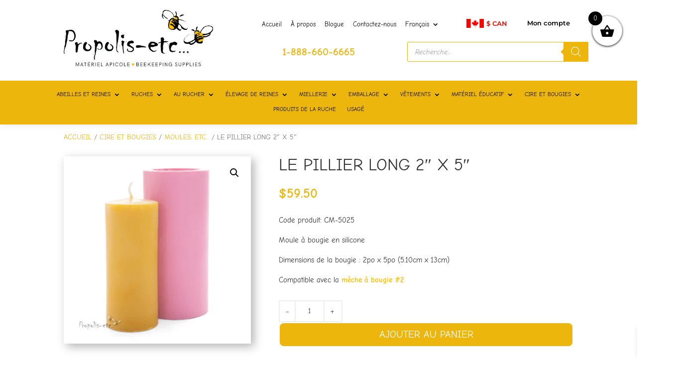

--- FILE ---
content_type: text/html; charset=utf-8
request_url: https://www.google.com/recaptcha/api2/anchor?ar=1&k=6LdixK0UAAAAABmBXVo_jyFJSkQ5Doj9kloLyxGG&co=aHR0cHM6Ly9wcm9wb2xpcy1ldGMuY2E6NDQz&hl=en&v=PoyoqOPhxBO7pBk68S4YbpHZ&size=invisible&anchor-ms=20000&execute-ms=30000&cb=yqqvkkx9krjw
body_size: 48584
content:
<!DOCTYPE HTML><html dir="ltr" lang="en"><head><meta http-equiv="Content-Type" content="text/html; charset=UTF-8">
<meta http-equiv="X-UA-Compatible" content="IE=edge">
<title>reCAPTCHA</title>
<style type="text/css">
/* cyrillic-ext */
@font-face {
  font-family: 'Roboto';
  font-style: normal;
  font-weight: 400;
  font-stretch: 100%;
  src: url(//fonts.gstatic.com/s/roboto/v48/KFO7CnqEu92Fr1ME7kSn66aGLdTylUAMa3GUBHMdazTgWw.woff2) format('woff2');
  unicode-range: U+0460-052F, U+1C80-1C8A, U+20B4, U+2DE0-2DFF, U+A640-A69F, U+FE2E-FE2F;
}
/* cyrillic */
@font-face {
  font-family: 'Roboto';
  font-style: normal;
  font-weight: 400;
  font-stretch: 100%;
  src: url(//fonts.gstatic.com/s/roboto/v48/KFO7CnqEu92Fr1ME7kSn66aGLdTylUAMa3iUBHMdazTgWw.woff2) format('woff2');
  unicode-range: U+0301, U+0400-045F, U+0490-0491, U+04B0-04B1, U+2116;
}
/* greek-ext */
@font-face {
  font-family: 'Roboto';
  font-style: normal;
  font-weight: 400;
  font-stretch: 100%;
  src: url(//fonts.gstatic.com/s/roboto/v48/KFO7CnqEu92Fr1ME7kSn66aGLdTylUAMa3CUBHMdazTgWw.woff2) format('woff2');
  unicode-range: U+1F00-1FFF;
}
/* greek */
@font-face {
  font-family: 'Roboto';
  font-style: normal;
  font-weight: 400;
  font-stretch: 100%;
  src: url(//fonts.gstatic.com/s/roboto/v48/KFO7CnqEu92Fr1ME7kSn66aGLdTylUAMa3-UBHMdazTgWw.woff2) format('woff2');
  unicode-range: U+0370-0377, U+037A-037F, U+0384-038A, U+038C, U+038E-03A1, U+03A3-03FF;
}
/* math */
@font-face {
  font-family: 'Roboto';
  font-style: normal;
  font-weight: 400;
  font-stretch: 100%;
  src: url(//fonts.gstatic.com/s/roboto/v48/KFO7CnqEu92Fr1ME7kSn66aGLdTylUAMawCUBHMdazTgWw.woff2) format('woff2');
  unicode-range: U+0302-0303, U+0305, U+0307-0308, U+0310, U+0312, U+0315, U+031A, U+0326-0327, U+032C, U+032F-0330, U+0332-0333, U+0338, U+033A, U+0346, U+034D, U+0391-03A1, U+03A3-03A9, U+03B1-03C9, U+03D1, U+03D5-03D6, U+03F0-03F1, U+03F4-03F5, U+2016-2017, U+2034-2038, U+203C, U+2040, U+2043, U+2047, U+2050, U+2057, U+205F, U+2070-2071, U+2074-208E, U+2090-209C, U+20D0-20DC, U+20E1, U+20E5-20EF, U+2100-2112, U+2114-2115, U+2117-2121, U+2123-214F, U+2190, U+2192, U+2194-21AE, U+21B0-21E5, U+21F1-21F2, U+21F4-2211, U+2213-2214, U+2216-22FF, U+2308-230B, U+2310, U+2319, U+231C-2321, U+2336-237A, U+237C, U+2395, U+239B-23B7, U+23D0, U+23DC-23E1, U+2474-2475, U+25AF, U+25B3, U+25B7, U+25BD, U+25C1, U+25CA, U+25CC, U+25FB, U+266D-266F, U+27C0-27FF, U+2900-2AFF, U+2B0E-2B11, U+2B30-2B4C, U+2BFE, U+3030, U+FF5B, U+FF5D, U+1D400-1D7FF, U+1EE00-1EEFF;
}
/* symbols */
@font-face {
  font-family: 'Roboto';
  font-style: normal;
  font-weight: 400;
  font-stretch: 100%;
  src: url(//fonts.gstatic.com/s/roboto/v48/KFO7CnqEu92Fr1ME7kSn66aGLdTylUAMaxKUBHMdazTgWw.woff2) format('woff2');
  unicode-range: U+0001-000C, U+000E-001F, U+007F-009F, U+20DD-20E0, U+20E2-20E4, U+2150-218F, U+2190, U+2192, U+2194-2199, U+21AF, U+21E6-21F0, U+21F3, U+2218-2219, U+2299, U+22C4-22C6, U+2300-243F, U+2440-244A, U+2460-24FF, U+25A0-27BF, U+2800-28FF, U+2921-2922, U+2981, U+29BF, U+29EB, U+2B00-2BFF, U+4DC0-4DFF, U+FFF9-FFFB, U+10140-1018E, U+10190-1019C, U+101A0, U+101D0-101FD, U+102E0-102FB, U+10E60-10E7E, U+1D2C0-1D2D3, U+1D2E0-1D37F, U+1F000-1F0FF, U+1F100-1F1AD, U+1F1E6-1F1FF, U+1F30D-1F30F, U+1F315, U+1F31C, U+1F31E, U+1F320-1F32C, U+1F336, U+1F378, U+1F37D, U+1F382, U+1F393-1F39F, U+1F3A7-1F3A8, U+1F3AC-1F3AF, U+1F3C2, U+1F3C4-1F3C6, U+1F3CA-1F3CE, U+1F3D4-1F3E0, U+1F3ED, U+1F3F1-1F3F3, U+1F3F5-1F3F7, U+1F408, U+1F415, U+1F41F, U+1F426, U+1F43F, U+1F441-1F442, U+1F444, U+1F446-1F449, U+1F44C-1F44E, U+1F453, U+1F46A, U+1F47D, U+1F4A3, U+1F4B0, U+1F4B3, U+1F4B9, U+1F4BB, U+1F4BF, U+1F4C8-1F4CB, U+1F4D6, U+1F4DA, U+1F4DF, U+1F4E3-1F4E6, U+1F4EA-1F4ED, U+1F4F7, U+1F4F9-1F4FB, U+1F4FD-1F4FE, U+1F503, U+1F507-1F50B, U+1F50D, U+1F512-1F513, U+1F53E-1F54A, U+1F54F-1F5FA, U+1F610, U+1F650-1F67F, U+1F687, U+1F68D, U+1F691, U+1F694, U+1F698, U+1F6AD, U+1F6B2, U+1F6B9-1F6BA, U+1F6BC, U+1F6C6-1F6CF, U+1F6D3-1F6D7, U+1F6E0-1F6EA, U+1F6F0-1F6F3, U+1F6F7-1F6FC, U+1F700-1F7FF, U+1F800-1F80B, U+1F810-1F847, U+1F850-1F859, U+1F860-1F887, U+1F890-1F8AD, U+1F8B0-1F8BB, U+1F8C0-1F8C1, U+1F900-1F90B, U+1F93B, U+1F946, U+1F984, U+1F996, U+1F9E9, U+1FA00-1FA6F, U+1FA70-1FA7C, U+1FA80-1FA89, U+1FA8F-1FAC6, U+1FACE-1FADC, U+1FADF-1FAE9, U+1FAF0-1FAF8, U+1FB00-1FBFF;
}
/* vietnamese */
@font-face {
  font-family: 'Roboto';
  font-style: normal;
  font-weight: 400;
  font-stretch: 100%;
  src: url(//fonts.gstatic.com/s/roboto/v48/KFO7CnqEu92Fr1ME7kSn66aGLdTylUAMa3OUBHMdazTgWw.woff2) format('woff2');
  unicode-range: U+0102-0103, U+0110-0111, U+0128-0129, U+0168-0169, U+01A0-01A1, U+01AF-01B0, U+0300-0301, U+0303-0304, U+0308-0309, U+0323, U+0329, U+1EA0-1EF9, U+20AB;
}
/* latin-ext */
@font-face {
  font-family: 'Roboto';
  font-style: normal;
  font-weight: 400;
  font-stretch: 100%;
  src: url(//fonts.gstatic.com/s/roboto/v48/KFO7CnqEu92Fr1ME7kSn66aGLdTylUAMa3KUBHMdazTgWw.woff2) format('woff2');
  unicode-range: U+0100-02BA, U+02BD-02C5, U+02C7-02CC, U+02CE-02D7, U+02DD-02FF, U+0304, U+0308, U+0329, U+1D00-1DBF, U+1E00-1E9F, U+1EF2-1EFF, U+2020, U+20A0-20AB, U+20AD-20C0, U+2113, U+2C60-2C7F, U+A720-A7FF;
}
/* latin */
@font-face {
  font-family: 'Roboto';
  font-style: normal;
  font-weight: 400;
  font-stretch: 100%;
  src: url(//fonts.gstatic.com/s/roboto/v48/KFO7CnqEu92Fr1ME7kSn66aGLdTylUAMa3yUBHMdazQ.woff2) format('woff2');
  unicode-range: U+0000-00FF, U+0131, U+0152-0153, U+02BB-02BC, U+02C6, U+02DA, U+02DC, U+0304, U+0308, U+0329, U+2000-206F, U+20AC, U+2122, U+2191, U+2193, U+2212, U+2215, U+FEFF, U+FFFD;
}
/* cyrillic-ext */
@font-face {
  font-family: 'Roboto';
  font-style: normal;
  font-weight: 500;
  font-stretch: 100%;
  src: url(//fonts.gstatic.com/s/roboto/v48/KFO7CnqEu92Fr1ME7kSn66aGLdTylUAMa3GUBHMdazTgWw.woff2) format('woff2');
  unicode-range: U+0460-052F, U+1C80-1C8A, U+20B4, U+2DE0-2DFF, U+A640-A69F, U+FE2E-FE2F;
}
/* cyrillic */
@font-face {
  font-family: 'Roboto';
  font-style: normal;
  font-weight: 500;
  font-stretch: 100%;
  src: url(//fonts.gstatic.com/s/roboto/v48/KFO7CnqEu92Fr1ME7kSn66aGLdTylUAMa3iUBHMdazTgWw.woff2) format('woff2');
  unicode-range: U+0301, U+0400-045F, U+0490-0491, U+04B0-04B1, U+2116;
}
/* greek-ext */
@font-face {
  font-family: 'Roboto';
  font-style: normal;
  font-weight: 500;
  font-stretch: 100%;
  src: url(//fonts.gstatic.com/s/roboto/v48/KFO7CnqEu92Fr1ME7kSn66aGLdTylUAMa3CUBHMdazTgWw.woff2) format('woff2');
  unicode-range: U+1F00-1FFF;
}
/* greek */
@font-face {
  font-family: 'Roboto';
  font-style: normal;
  font-weight: 500;
  font-stretch: 100%;
  src: url(//fonts.gstatic.com/s/roboto/v48/KFO7CnqEu92Fr1ME7kSn66aGLdTylUAMa3-UBHMdazTgWw.woff2) format('woff2');
  unicode-range: U+0370-0377, U+037A-037F, U+0384-038A, U+038C, U+038E-03A1, U+03A3-03FF;
}
/* math */
@font-face {
  font-family: 'Roboto';
  font-style: normal;
  font-weight: 500;
  font-stretch: 100%;
  src: url(//fonts.gstatic.com/s/roboto/v48/KFO7CnqEu92Fr1ME7kSn66aGLdTylUAMawCUBHMdazTgWw.woff2) format('woff2');
  unicode-range: U+0302-0303, U+0305, U+0307-0308, U+0310, U+0312, U+0315, U+031A, U+0326-0327, U+032C, U+032F-0330, U+0332-0333, U+0338, U+033A, U+0346, U+034D, U+0391-03A1, U+03A3-03A9, U+03B1-03C9, U+03D1, U+03D5-03D6, U+03F0-03F1, U+03F4-03F5, U+2016-2017, U+2034-2038, U+203C, U+2040, U+2043, U+2047, U+2050, U+2057, U+205F, U+2070-2071, U+2074-208E, U+2090-209C, U+20D0-20DC, U+20E1, U+20E5-20EF, U+2100-2112, U+2114-2115, U+2117-2121, U+2123-214F, U+2190, U+2192, U+2194-21AE, U+21B0-21E5, U+21F1-21F2, U+21F4-2211, U+2213-2214, U+2216-22FF, U+2308-230B, U+2310, U+2319, U+231C-2321, U+2336-237A, U+237C, U+2395, U+239B-23B7, U+23D0, U+23DC-23E1, U+2474-2475, U+25AF, U+25B3, U+25B7, U+25BD, U+25C1, U+25CA, U+25CC, U+25FB, U+266D-266F, U+27C0-27FF, U+2900-2AFF, U+2B0E-2B11, U+2B30-2B4C, U+2BFE, U+3030, U+FF5B, U+FF5D, U+1D400-1D7FF, U+1EE00-1EEFF;
}
/* symbols */
@font-face {
  font-family: 'Roboto';
  font-style: normal;
  font-weight: 500;
  font-stretch: 100%;
  src: url(//fonts.gstatic.com/s/roboto/v48/KFO7CnqEu92Fr1ME7kSn66aGLdTylUAMaxKUBHMdazTgWw.woff2) format('woff2');
  unicode-range: U+0001-000C, U+000E-001F, U+007F-009F, U+20DD-20E0, U+20E2-20E4, U+2150-218F, U+2190, U+2192, U+2194-2199, U+21AF, U+21E6-21F0, U+21F3, U+2218-2219, U+2299, U+22C4-22C6, U+2300-243F, U+2440-244A, U+2460-24FF, U+25A0-27BF, U+2800-28FF, U+2921-2922, U+2981, U+29BF, U+29EB, U+2B00-2BFF, U+4DC0-4DFF, U+FFF9-FFFB, U+10140-1018E, U+10190-1019C, U+101A0, U+101D0-101FD, U+102E0-102FB, U+10E60-10E7E, U+1D2C0-1D2D3, U+1D2E0-1D37F, U+1F000-1F0FF, U+1F100-1F1AD, U+1F1E6-1F1FF, U+1F30D-1F30F, U+1F315, U+1F31C, U+1F31E, U+1F320-1F32C, U+1F336, U+1F378, U+1F37D, U+1F382, U+1F393-1F39F, U+1F3A7-1F3A8, U+1F3AC-1F3AF, U+1F3C2, U+1F3C4-1F3C6, U+1F3CA-1F3CE, U+1F3D4-1F3E0, U+1F3ED, U+1F3F1-1F3F3, U+1F3F5-1F3F7, U+1F408, U+1F415, U+1F41F, U+1F426, U+1F43F, U+1F441-1F442, U+1F444, U+1F446-1F449, U+1F44C-1F44E, U+1F453, U+1F46A, U+1F47D, U+1F4A3, U+1F4B0, U+1F4B3, U+1F4B9, U+1F4BB, U+1F4BF, U+1F4C8-1F4CB, U+1F4D6, U+1F4DA, U+1F4DF, U+1F4E3-1F4E6, U+1F4EA-1F4ED, U+1F4F7, U+1F4F9-1F4FB, U+1F4FD-1F4FE, U+1F503, U+1F507-1F50B, U+1F50D, U+1F512-1F513, U+1F53E-1F54A, U+1F54F-1F5FA, U+1F610, U+1F650-1F67F, U+1F687, U+1F68D, U+1F691, U+1F694, U+1F698, U+1F6AD, U+1F6B2, U+1F6B9-1F6BA, U+1F6BC, U+1F6C6-1F6CF, U+1F6D3-1F6D7, U+1F6E0-1F6EA, U+1F6F0-1F6F3, U+1F6F7-1F6FC, U+1F700-1F7FF, U+1F800-1F80B, U+1F810-1F847, U+1F850-1F859, U+1F860-1F887, U+1F890-1F8AD, U+1F8B0-1F8BB, U+1F8C0-1F8C1, U+1F900-1F90B, U+1F93B, U+1F946, U+1F984, U+1F996, U+1F9E9, U+1FA00-1FA6F, U+1FA70-1FA7C, U+1FA80-1FA89, U+1FA8F-1FAC6, U+1FACE-1FADC, U+1FADF-1FAE9, U+1FAF0-1FAF8, U+1FB00-1FBFF;
}
/* vietnamese */
@font-face {
  font-family: 'Roboto';
  font-style: normal;
  font-weight: 500;
  font-stretch: 100%;
  src: url(//fonts.gstatic.com/s/roboto/v48/KFO7CnqEu92Fr1ME7kSn66aGLdTylUAMa3OUBHMdazTgWw.woff2) format('woff2');
  unicode-range: U+0102-0103, U+0110-0111, U+0128-0129, U+0168-0169, U+01A0-01A1, U+01AF-01B0, U+0300-0301, U+0303-0304, U+0308-0309, U+0323, U+0329, U+1EA0-1EF9, U+20AB;
}
/* latin-ext */
@font-face {
  font-family: 'Roboto';
  font-style: normal;
  font-weight: 500;
  font-stretch: 100%;
  src: url(//fonts.gstatic.com/s/roboto/v48/KFO7CnqEu92Fr1ME7kSn66aGLdTylUAMa3KUBHMdazTgWw.woff2) format('woff2');
  unicode-range: U+0100-02BA, U+02BD-02C5, U+02C7-02CC, U+02CE-02D7, U+02DD-02FF, U+0304, U+0308, U+0329, U+1D00-1DBF, U+1E00-1E9F, U+1EF2-1EFF, U+2020, U+20A0-20AB, U+20AD-20C0, U+2113, U+2C60-2C7F, U+A720-A7FF;
}
/* latin */
@font-face {
  font-family: 'Roboto';
  font-style: normal;
  font-weight: 500;
  font-stretch: 100%;
  src: url(//fonts.gstatic.com/s/roboto/v48/KFO7CnqEu92Fr1ME7kSn66aGLdTylUAMa3yUBHMdazQ.woff2) format('woff2');
  unicode-range: U+0000-00FF, U+0131, U+0152-0153, U+02BB-02BC, U+02C6, U+02DA, U+02DC, U+0304, U+0308, U+0329, U+2000-206F, U+20AC, U+2122, U+2191, U+2193, U+2212, U+2215, U+FEFF, U+FFFD;
}
/* cyrillic-ext */
@font-face {
  font-family: 'Roboto';
  font-style: normal;
  font-weight: 900;
  font-stretch: 100%;
  src: url(//fonts.gstatic.com/s/roboto/v48/KFO7CnqEu92Fr1ME7kSn66aGLdTylUAMa3GUBHMdazTgWw.woff2) format('woff2');
  unicode-range: U+0460-052F, U+1C80-1C8A, U+20B4, U+2DE0-2DFF, U+A640-A69F, U+FE2E-FE2F;
}
/* cyrillic */
@font-face {
  font-family: 'Roboto';
  font-style: normal;
  font-weight: 900;
  font-stretch: 100%;
  src: url(//fonts.gstatic.com/s/roboto/v48/KFO7CnqEu92Fr1ME7kSn66aGLdTylUAMa3iUBHMdazTgWw.woff2) format('woff2');
  unicode-range: U+0301, U+0400-045F, U+0490-0491, U+04B0-04B1, U+2116;
}
/* greek-ext */
@font-face {
  font-family: 'Roboto';
  font-style: normal;
  font-weight: 900;
  font-stretch: 100%;
  src: url(//fonts.gstatic.com/s/roboto/v48/KFO7CnqEu92Fr1ME7kSn66aGLdTylUAMa3CUBHMdazTgWw.woff2) format('woff2');
  unicode-range: U+1F00-1FFF;
}
/* greek */
@font-face {
  font-family: 'Roboto';
  font-style: normal;
  font-weight: 900;
  font-stretch: 100%;
  src: url(//fonts.gstatic.com/s/roboto/v48/KFO7CnqEu92Fr1ME7kSn66aGLdTylUAMa3-UBHMdazTgWw.woff2) format('woff2');
  unicode-range: U+0370-0377, U+037A-037F, U+0384-038A, U+038C, U+038E-03A1, U+03A3-03FF;
}
/* math */
@font-face {
  font-family: 'Roboto';
  font-style: normal;
  font-weight: 900;
  font-stretch: 100%;
  src: url(//fonts.gstatic.com/s/roboto/v48/KFO7CnqEu92Fr1ME7kSn66aGLdTylUAMawCUBHMdazTgWw.woff2) format('woff2');
  unicode-range: U+0302-0303, U+0305, U+0307-0308, U+0310, U+0312, U+0315, U+031A, U+0326-0327, U+032C, U+032F-0330, U+0332-0333, U+0338, U+033A, U+0346, U+034D, U+0391-03A1, U+03A3-03A9, U+03B1-03C9, U+03D1, U+03D5-03D6, U+03F0-03F1, U+03F4-03F5, U+2016-2017, U+2034-2038, U+203C, U+2040, U+2043, U+2047, U+2050, U+2057, U+205F, U+2070-2071, U+2074-208E, U+2090-209C, U+20D0-20DC, U+20E1, U+20E5-20EF, U+2100-2112, U+2114-2115, U+2117-2121, U+2123-214F, U+2190, U+2192, U+2194-21AE, U+21B0-21E5, U+21F1-21F2, U+21F4-2211, U+2213-2214, U+2216-22FF, U+2308-230B, U+2310, U+2319, U+231C-2321, U+2336-237A, U+237C, U+2395, U+239B-23B7, U+23D0, U+23DC-23E1, U+2474-2475, U+25AF, U+25B3, U+25B7, U+25BD, U+25C1, U+25CA, U+25CC, U+25FB, U+266D-266F, U+27C0-27FF, U+2900-2AFF, U+2B0E-2B11, U+2B30-2B4C, U+2BFE, U+3030, U+FF5B, U+FF5D, U+1D400-1D7FF, U+1EE00-1EEFF;
}
/* symbols */
@font-face {
  font-family: 'Roboto';
  font-style: normal;
  font-weight: 900;
  font-stretch: 100%;
  src: url(//fonts.gstatic.com/s/roboto/v48/KFO7CnqEu92Fr1ME7kSn66aGLdTylUAMaxKUBHMdazTgWw.woff2) format('woff2');
  unicode-range: U+0001-000C, U+000E-001F, U+007F-009F, U+20DD-20E0, U+20E2-20E4, U+2150-218F, U+2190, U+2192, U+2194-2199, U+21AF, U+21E6-21F0, U+21F3, U+2218-2219, U+2299, U+22C4-22C6, U+2300-243F, U+2440-244A, U+2460-24FF, U+25A0-27BF, U+2800-28FF, U+2921-2922, U+2981, U+29BF, U+29EB, U+2B00-2BFF, U+4DC0-4DFF, U+FFF9-FFFB, U+10140-1018E, U+10190-1019C, U+101A0, U+101D0-101FD, U+102E0-102FB, U+10E60-10E7E, U+1D2C0-1D2D3, U+1D2E0-1D37F, U+1F000-1F0FF, U+1F100-1F1AD, U+1F1E6-1F1FF, U+1F30D-1F30F, U+1F315, U+1F31C, U+1F31E, U+1F320-1F32C, U+1F336, U+1F378, U+1F37D, U+1F382, U+1F393-1F39F, U+1F3A7-1F3A8, U+1F3AC-1F3AF, U+1F3C2, U+1F3C4-1F3C6, U+1F3CA-1F3CE, U+1F3D4-1F3E0, U+1F3ED, U+1F3F1-1F3F3, U+1F3F5-1F3F7, U+1F408, U+1F415, U+1F41F, U+1F426, U+1F43F, U+1F441-1F442, U+1F444, U+1F446-1F449, U+1F44C-1F44E, U+1F453, U+1F46A, U+1F47D, U+1F4A3, U+1F4B0, U+1F4B3, U+1F4B9, U+1F4BB, U+1F4BF, U+1F4C8-1F4CB, U+1F4D6, U+1F4DA, U+1F4DF, U+1F4E3-1F4E6, U+1F4EA-1F4ED, U+1F4F7, U+1F4F9-1F4FB, U+1F4FD-1F4FE, U+1F503, U+1F507-1F50B, U+1F50D, U+1F512-1F513, U+1F53E-1F54A, U+1F54F-1F5FA, U+1F610, U+1F650-1F67F, U+1F687, U+1F68D, U+1F691, U+1F694, U+1F698, U+1F6AD, U+1F6B2, U+1F6B9-1F6BA, U+1F6BC, U+1F6C6-1F6CF, U+1F6D3-1F6D7, U+1F6E0-1F6EA, U+1F6F0-1F6F3, U+1F6F7-1F6FC, U+1F700-1F7FF, U+1F800-1F80B, U+1F810-1F847, U+1F850-1F859, U+1F860-1F887, U+1F890-1F8AD, U+1F8B0-1F8BB, U+1F8C0-1F8C1, U+1F900-1F90B, U+1F93B, U+1F946, U+1F984, U+1F996, U+1F9E9, U+1FA00-1FA6F, U+1FA70-1FA7C, U+1FA80-1FA89, U+1FA8F-1FAC6, U+1FACE-1FADC, U+1FADF-1FAE9, U+1FAF0-1FAF8, U+1FB00-1FBFF;
}
/* vietnamese */
@font-face {
  font-family: 'Roboto';
  font-style: normal;
  font-weight: 900;
  font-stretch: 100%;
  src: url(//fonts.gstatic.com/s/roboto/v48/KFO7CnqEu92Fr1ME7kSn66aGLdTylUAMa3OUBHMdazTgWw.woff2) format('woff2');
  unicode-range: U+0102-0103, U+0110-0111, U+0128-0129, U+0168-0169, U+01A0-01A1, U+01AF-01B0, U+0300-0301, U+0303-0304, U+0308-0309, U+0323, U+0329, U+1EA0-1EF9, U+20AB;
}
/* latin-ext */
@font-face {
  font-family: 'Roboto';
  font-style: normal;
  font-weight: 900;
  font-stretch: 100%;
  src: url(//fonts.gstatic.com/s/roboto/v48/KFO7CnqEu92Fr1ME7kSn66aGLdTylUAMa3KUBHMdazTgWw.woff2) format('woff2');
  unicode-range: U+0100-02BA, U+02BD-02C5, U+02C7-02CC, U+02CE-02D7, U+02DD-02FF, U+0304, U+0308, U+0329, U+1D00-1DBF, U+1E00-1E9F, U+1EF2-1EFF, U+2020, U+20A0-20AB, U+20AD-20C0, U+2113, U+2C60-2C7F, U+A720-A7FF;
}
/* latin */
@font-face {
  font-family: 'Roboto';
  font-style: normal;
  font-weight: 900;
  font-stretch: 100%;
  src: url(//fonts.gstatic.com/s/roboto/v48/KFO7CnqEu92Fr1ME7kSn66aGLdTylUAMa3yUBHMdazQ.woff2) format('woff2');
  unicode-range: U+0000-00FF, U+0131, U+0152-0153, U+02BB-02BC, U+02C6, U+02DA, U+02DC, U+0304, U+0308, U+0329, U+2000-206F, U+20AC, U+2122, U+2191, U+2193, U+2212, U+2215, U+FEFF, U+FFFD;
}

</style>
<link rel="stylesheet" type="text/css" href="https://www.gstatic.com/recaptcha/releases/PoyoqOPhxBO7pBk68S4YbpHZ/styles__ltr.css">
<script nonce="MO-X7v9K6rNG7CJBqhBifg" type="text/javascript">window['__recaptcha_api'] = 'https://www.google.com/recaptcha/api2/';</script>
<script type="text/javascript" src="https://www.gstatic.com/recaptcha/releases/PoyoqOPhxBO7pBk68S4YbpHZ/recaptcha__en.js" nonce="MO-X7v9K6rNG7CJBqhBifg">
      
    </script></head>
<body><div id="rc-anchor-alert" class="rc-anchor-alert"></div>
<input type="hidden" id="recaptcha-token" value="[base64]">
<script type="text/javascript" nonce="MO-X7v9K6rNG7CJBqhBifg">
      recaptcha.anchor.Main.init("[\x22ainput\x22,[\x22bgdata\x22,\x22\x22,\[base64]/[base64]/bmV3IFpbdF0obVswXSk6Sz09Mj9uZXcgWlt0XShtWzBdLG1bMV0pOks9PTM/bmV3IFpbdF0obVswXSxtWzFdLG1bMl0pOks9PTQ/[base64]/[base64]/[base64]/[base64]/[base64]/[base64]/[base64]/[base64]/[base64]/[base64]/[base64]/[base64]/[base64]/[base64]\\u003d\\u003d\x22,\[base64]\\u003d\\u003d\x22,\x22wpBNCT4eBMOWwoB8LxXCjwrDpVEZw7dqQzzCpsOHPEDDgcKBYlTCvsKqwpNkPVxPZyY1HRXCv8O6w77CtnrCosOJRsOnwpgkwpcgQ8OPwo5JwoDChsKIJcK/w4pDwrtcf8KpMcOqw6wkE8KgO8Ozwq1Vwq0ndgV+VmsMacKAwq7DlTDCpUYuEWvDtsK7worDhsOgwqDDg8KCJzM5w4EbLcOABmDDgcKBw491w6nCp8OpBcOPwpHCpEc1wqXCp8OQw7d5KB1rwpTDr8KEeRhtYFDDjMOCwqvDjQhxE8Khwq/DqcOGwqbCtcKKDCzDq2jDk8ONDMO8w4Zyb0UvfwXDq3V/wq/Dm3lubMOjwpjCrcOOXgE1wrIowqPDqzrDqFAHwo8ZZ8O8MB9Cw47DilDCtx1cc17CtwxhbcK8LMOXwrvDoVMcwoJ0WcOrw6HDt8KjC8KEw4rDhsKpw7l/w6Etd8K6wr/DtsKOCRlpVMOvcMOIAcO9wqZ4Yk1BwpkCw70ofioCLyTDllV5AcK2UG8JRkM/w55iJcKJw47CpMOQNBczw5NXKsKcIMOAwr8GQkHCkFo3YcK7RRnDq8OcK8O3wpBVKsKAw53DigYkw68Lw4xicsKAGh7CmsOKKsKJwqHDvcO/wpwkSWrCtE3DvgoRwoIDw5/CscK8a0vDl8O3P2nDtMOHSsKYYz3CniJ1w49Fwo7CiCAgJMOWLhcXwosdZMK/[base64]/[base64]/ClcKiZkole8KfKhxvw4IMw65aB8Osw71FwobCviDCh8OdbsODJ2M+OF0wY8OFw5grY8Odwqc6wpMjTVQ2woDDn1dswr/[base64]/[base64]/Ct8KLfsKGw6hJw6BkwrXDqSXDusOhKsKPTxx/[base64]/BR/CqMOxw57DoMKTwoHDsxPDgsKewprCnnhZw5vDl8OewoLDtcK+clvCm8K/w5tnw4kFwrbDosKmw7dVw6FaIidtMMOXNgTDgAbCqsOufcOoEcK3w7zDp8OOBsOHw6loBMOfPkTCgwE7w6A1csOecMKSc3Efw64iKMKOOkrDtsKnLDjDu8KZL8ORW0jCgndNNgzCtyHCjH9tBcOoUkd1w7HDgCPCicOJwpZew7JbwofDrMOEw6Z3SlDDisOmwobDp2/DgsKFbcKhw53Ds3zCvm3DvcOIw5PDihZCO8KmDhjCjzDDmMOMw7DCmD85cWfCqmHDnsO2IMKMw47DhAbCs3LCtSZlw7zCpMKabEDCvWwCMhvDrsO3dsKALE/[base64]/w6nDoVnDuWo4WSd/wpTCjcKEaMKpR8OZd8KPw6HCly/DsVLDn8KBIW5VXgjDo1dqa8KPJzYTJcODO8OxcVtfQzsuSMOmw5oIw6Zcw7bDicKZFsO8wrM5w6/[base64]/Dg3pOwozCu8KjIzU8wpPDm3XDkHbDkmTDq0x4wo0Vw5cqw7ItTBlEBmBeBMOpGMO7wqgIw6TCl0IwMAUdwoTCkcKhEMOxYGM8wonDssKbw5DDuMOywpokw6TDs8ObA8Knw4DCjsOBaAIew5/Dl2fClDLDvkfClTnDqW3CuXNeRngUwpRkwq3Drkg7wr3CjMOewqHDg8OwwpccwpwkN8Kjwr5aLxoNw6t9HMODwqdlw5k8VXsUw6YDZAXClsOOFQUNwo/DkC/DssKcwqjCusKfwq7DgMKHD8KvBsKnwrMYdSpdJHjCs8KmTsOXHcKULMKvwrfDoRrCnD3DkV5BX0NSGcK6dAvCqkjDqFTDgMO9DcOwN8O/[base64]/Cn3PDtTvCgcKhPTQ8S8OkY8Kxwq/DrsKIcMOwUwhzKh0+wpTCqHLCu8Otwo7CpcOfB8O4AjDCjkRcwrDCkcKcwqHDpsKVQGvCrWQuw5TCi8K+w6BqWBPCgjAEwrBhwp3DlAhgMsOyHxHDucK1woJmMS17a8OXwrIIw4nCr8O7wqE3w5vDpQcpw4xUJ8O0fMOYw4lAwqzDt8KHwpnDlkpKOxHDgGl1LMOuw6/DpnsPAsOONcKSwo/[base64]/DncOrwopXX8OVXXXDvsKIw7lqBMKGfMKEwpFGw6IIFsOawq5Hw7gGKj7CsDQ1wo11Yh3CpR9pNirCqzrCtEYBwqM/w6nDpBpZQMOvB8K5Jy/DocOLwoDCjhV5wqDDi8K3GcOXB8KoQHcswrPDt8K+EcKVw5MFwp5gwqfDuSfDu1Q/agIXW8OuwqAKE8OAwq/CgsKIwrgScwVxwqXDpz3CgMKwenhjWkXCnA/[base64]/DnTtPwqJpwpNKwprDlBszw7nCvXd/w4nDujzCoWLCtj/DlsK4w6w7wrvDrMKkMjjDvmjDuTdHC2TDhMOPwrfCosOcRsKDw58VwrPDqxMNw5fCmml9Y8OVw5/DncKXR8KSwpxsw5/DlsOfGsOGwrjCrj7DhMOZI2AdEgNSwpjDty3Ch8KxwqJcw4HClcK9wp/CqsKrw68nHX0lw4kIwpRLKjwtUMKqHnbCnBhWS8OWwqkbw6RZwq/CvRrCusKGZU7CgsK7wr5nwrgxCMOxwqvCnSlqT8K8woBdRFXCgSRTw4vDlRPDj8K9B8KlFsKqPMOawqwewonCp8K+CMOUw5LCusOjCSYEwr54wpDCg8O9cMOswqtLwrDDt8KjwrkqdE/CssK1JMKvMsOYN3t/[base64]/CnMKiw7XCsxY2bww3WAlrLWxTw4DDnBkKBsKuw4AFw6vCuxB+UMO0BsKURsOEworCjsOZaVxwUiHDtzopKsO1J3zCmwoEwq7DpcO5UsKgwrnDjUbCpsKRwodKwrdvZ8Knw5bDv8ODw6Z9w7rDncKlw77DhRnCkmXCvW/CmsOKw57DvV3DlMOswrvDkcOJIm47wrddw6Z9R8OmRTTDmMKYZCPDgsOTCU/[base64]/w4N1Y8KWwop/RcOow70Pw67DkELCnsKFC8O+bsOEPsKmVcOAZcO8w6ltBBzDgSnDnTgywotIwos5Jgo9EsKCOcOcF8OIb8OlaMOMwpnCplDCuMKmwooiTsKiGsKUwptnCMKyWMOqwp3DshtSwr1AV33Dv8KzacKTMMOGwrNFw53ChcO/MzpjYMK8E8KfJcKFcyUnAMKTw4XDnBnCkcOlwqYgHsKYPFIaUsOLwrTCssONVMOww7U+FMKJw6opY0PDqWLDkcK7wrBMRcKKw4csCAxxwrw9AcOwIMOww6Y7cMKtdxoBwozCrsK4wqkpw7/DkcKvW37DuV3DqmEXOsOVw6ELw7HDrEhleTk3bmt/[base64]/[base64]/wp3CkiV/HcOPw5F6wprDtQgiw5HDucKDwprDncKlw6kCw5zCvMOqwolrJAVvUVIiclXCj39lQ04Ye3c9wqYSwp0ZbMO1wpwqHCDCocOVRMKww7Qow5sSwrrCq8KvSHZVBErCixcmwqDCjjIbw43ChsOKRsKTOznDucOVe2/DnGkxdxjDicKdw74+ZsO3w5kYw6J3w69Fw4PDpsK8Q8OVwqcdwroZXcK6LsK7wrnCvcK5NDVxw7DCmiggVm0iVsKOSmJuw6TDjAXCvQFNE8KpZsOgMSDCmxvCjcKHwpPCocOnw7wOH1/CiDspwoIgfBcLHcKAbhxoTE7DjwBdZhJrUkA+QXY7bBHDjxYbXcKAw6FQw4/CgMOxDcOcw58dw6FcfnnCicOZwppMAVHCkzF1wpPCscKAC8O1wo11FcKPwpzDvsO1wqPCgT/ChcK1w7dddk/Dp8KUbsKSX8KSfBdrIRtCLx/CiMK4w63Cgj7Dq8KVwrlBRcOFwrtAGcKbSsOHdMOXPUvDrxrDgcKyGEvDrsK1Wmo5UcKaBD1pZMKvFw7DoMKXw7VNwo/CpsKkw6Yrw6k+w5LDvCDCiTvCm8OAJsOxOxnChMKCKh/CtsKyCsONw4MXw4ZPd0AYw5giHULCo8KYw4vDhXNfwqIcSsKwPMOMGcOCwpUJKlVow7HDo8ORAsKQw7DCr8OXUhNRYMK9w4TDrcKKw5TCq8KnCWXCksO9w6jCi2PDiy7DnCFAST/DqsOJwowhLsKqw6NEEcKTW8KIw4MZSXPCqy/CuGfDsUTDu8OaWAnDvSMJw4nCsy3CrcOGWi1Tw5LDocOtw4AawrJuICsoayd/[base64]/[base64]/DmG0JAMKSLzcmw4hLCWtKJcOAwqjCtMKdYsK4w7vDo0E8wohmwrvChDXCrcObw4BCwonDp1bDrzXDjUtQasOiLB/DjVfDsQjCscOvw4Ulw4nCt8OzH3/DgDhiw7xmcsKTGBXDrj8pGFrDv8KzAElgwp41w4xXwqNSwqkxWsKnLMOgw6cGwqwKFsKrbsO5wqgVw7XCoggCwopfwrDCgsOkw5PCkRA6w5HCg8OlBcK+wrjCo8KTw4pmTjsZWMOIdMONAyE0wog0I8Opwp/DsTYTBzDDhMK+wox1acKhcA3CtsK2DhopwpdXw6nClBTCrVlIKkrCicK7IMOawpobWVR/HCMrXcKuw7t3JcOEL8KlczoAw5LDsMKLwrQoPnzCvDfChcKlPAVSGsKQOhvChiXDqkxedBRow57CqMK5wpfCs2HDmMOrwpAODcKEw6bDkGTCusKfK8KtwpwbXMK/wojDplzDlkPClMK4wrzCuEbDicKaZcK7w6HCiXMeIMKYwqNXcsO6Vg9qYMKGwqkYwpoAwr7DsEEpw4HDh3lEayYILcKhIi8QDX/[base64]/Uj3Cn33Dv8OHw6TDtWDCp8Kkw59Twq9xw7wawo1KLsOsRVjDlcO1bVQKMsOgw5sFaV0iwpw3wqzDizJzfcO+w7EAw5V1J8OXSMKHwpXCgMKMZmLDp3vCtHbDoMOMA8KCwqQbHwTCrUDCo8OPwp7CicKMw6jDrV3CosOCwo/[base64]/[base64]/w4LDtsOjw5HCsFLChUwMwoXCtsO0wpA4w4cUw5/[base64]/[base64]/[base64]/Cvy7CkCtew7klw4sLw4vDhsKawq3CncO1BVnDpcOVQDYdw516wph4wodFw6gIakpaw5fDl8KVw6PCk8KUwoZjaFBpwo9HZmfCm8OgwrLDqcK/[base64]/[base64]/[base64]/Do8Obw59IwooRScK1wrLCg8Kaw6sGw7xDw6pKwrF2woBgEMOyKMKNFcOof8K3w7UQEMOnfsOUwofDjwDCnsO5MGzDq8OEwoBnwplCRUwWfRHDhDRRwqXDusOVWVsHwrHCshXDrxpKesKqXWF/OGU7NMKwY3BqJ8O7McOTXETDuMOSaWbCjMKwwpJxQkrCocK7wo/DnlfDr1rDu3JJw6rCqcKyFMOocsKOWhLDgcO/bsKUwqPCsTLChSlFwrDCnsKCw4PDn0PDlxzDlMO8NcKHBWBtG8K1w6PDvMKwwpoxw4bDj8OaUsKfw6xIwqwjagfDpcOww5YjcxF1wpB6GRjDsQLCix/[base64]/Dk8K/[base64]/VcOYwqLChsOawpt0YFPCmMKBw4/DosK2RMK+Fg1hFUAhwrA3w5gjw6Q4wpDCgRjCrMK9w5gAwp98KMO9O1rCsB0WwprChMOkwrXCqQ/Cnh84XMK0c8KSDMOLUcKzORXCuDULGyUQYj3DlhJYworCs8OpQsKjwqsvasOcCMO5DMKdc2BvQWdCNi3DtlkDwqNXw77DgF5EbsKtw5fCpsOqGMK2w5RUBU4CAcOgwonDhQ/DuTHCjMOQTGV0wokfwrBSccKsVDDDlsOsw6/DmwXCpVh2w6fDvV/Cjw7CmQELwpPCtcO8woEkw5MTI8KiLH3Ck8KiIsOtwp/DjzEBw4XDgsKyCBEydMOpJkA9TsKHS2DDgcOXw7XDuWNCFysFw4nCmMOPw6JWwp/DuA7CsQRpw57Ciilow61WVzotXWjCg8Kuw7HCksKzw7wCEy7Csy5owrxHNcKmbcKQwqnCljsrcwvClmPDkXgWw6MAw4bDuD4lT2tFFcOUw5Vbw6tVwqwOwqbDnD7CuzvCmMK/[base64]/[base64]/CgBIUw4fDn8O4d8OnQMObQlNjwo9aw5tfw7EzCHQNVnTCnQ/Dj8OPSAVGw5rCucKqw7PCgypzw50swrXDhTrDqhFewqrCmcOaKcOHOMKaw5lkAcKWwp0Mwp/CgcKJb14zfMOuCMKSw5fDlmAWw7M0wpLCmzHDhHdBS8Kow5gdwq80RXbCvsO/TGrDpGF0QMKvCFnDrHfDqCbDiTERZ8KKK8O2w73DlsKCwp7DhcKuacOYw5zCkk/CjGHDlRUmwo9Bw6U6w4hbI8KTw63DscOPAsKVwojCijXCk8KQW8OtwqvCj8K3w7XCv8Kcw6x0wpEpw5FlZBzCnw3Dgi4LUcK7DMKGesKqwrnDmQVSw69sfUXCgyNYw5A7DwXCmcKvwqvDj8Klwr/CmSB4w6HChcOvB8Ojw59Gw5kUGsK5wpJTAsKuwqbDq2PDjsKnw53CnFItHMOAwq52Ew7DqMKNIErDpMOpPlQsU3vDlA7Dr1Yzwqcdc8KjDMKcw6HDjMOxBxTCqsKawr3CgsKCwoFow4lab8OIwqXCoMKAwoLDuknCocKlBxF2QV/Dt8OPwoVzKBQUwovDunwyYcKFw6scasOyRW/[base64]/[base64]/wpNdOBXDoC1FwpR4DMOjw6RCwpsjNkDDlMOUF8OXwo5rZB0zw6PChMOpGSDCssO6w4PDg3bCosKYLX8LwpFbw5o6QsOswqhXaAHCnFxQw6wZWcOQfm/CoR/[base64]/CgQgcwoTCpQXCv8OOw67DpcOmS8OHw5bCsMO5RwwLYsKrw6bDuB50wqrDmR7DtsO7DAPDiVNeCnkqw4nDr2XCjcK5wpvDtGNywo0vw553wqg0LEHDlCzDt8K/w4DDqcKFRcKqXkhcehDDrsOOHFPDg3oRwonChGFCw4s/IgdgQipDw6PCksKLOCsfwqnCjWFmw6MEw4/[base64]/DuBHCtMKNw5HCvm/[base64]/DvcOXw5VQcXvChMKbXB9uw5g2KHDDi1jCisKXfsKbQ8OSQ8Kmw4fCtAnDuQ7CjsKAw7lnw6dJI8O5wozDtQPDpGbCpVHDuW3DhC7CtmjDsQ8MBXPDiSQHay8ZE8KNeHHDucOywrvCpsKywpxOwooiw7zCsGrCjm0oWcONPEgCMD/DlcOfKTXCv8OMwrvDgW1BA1jDjcKuw6IQYcKewoUGwrskN8OvZ0sIMMOZw71aQH0+wrg8dsOmwqAlwpVcN8O6NTHDn8OfwrgXw4HCtMKXA8OpwqUVQsKOZQTDonLCkBvCjhxcw6Q9cDFWAELDkCgoFMOVw4Naw4rCvMOPwq3ChlcAcsO1bcOJYlJ/IMOsw4YTwozCpzVQwrURwopFwpzCriBUJA4nNsKlwqTDnzbCkcKewpbCgg/Cq1DDhEVAwrrDjSR4wrbDgToLTcK3HGgAa8KoH8KoKSzDl8K5E8ORwpjDusOAOVRjw65TYTVQw6VHw4rCsMOJw5PDoAXDjMKWw5d8Y8OcS0XCoMOuXiMiwrDCs2DDucK8D8OaAnhpOjjCpsOUw77DnSzCnx/[base64]/CnW1swp1IRELCtTrCr8Oowoc4w7hfKcK/[base64]/Du8KnVBA/w7XCg1bCqMKJwpvCu2XCuksYCn1Sw7nCrhnCrgILNMOiIsKsw7JvCcKWw63CjsK5Y8OcEGgjEhgHF8KCb8OIw7JwOUzDrsOywpk9VDpbwpgEaSLCtnDDiXczw6bDmMK+NnbCqSR1AMKyB8OLwoDDklQbwpxSw5/[base64]/[base64]/Djmhqw6fDkW/CujjDrMOmfMK1wq7DtncYPG/DrmU9MsOVRsOoZVoOLVbDp1MxRXTCqR0Ow5Rwwr3CqcOXT8ORwp7CgsKZwrrCs2BsA8O0X0/Ciwcmw5TCq8KIb3EvN8KHw6kbw4B1OQXDr8OuSMKdbBrCkmfDssKawp1rCHIrfnBqw6Fywo1awrvDu8Krw63ClQXCsS9JFcOYwpsvdyfDocOuwpBPdzBZw69TacOnelXCvSIJwoLDsDPCiTQIUDNQRSDCsyEVwr/[base64]/Di8KQw7AwGMOXwrxCF8OlwpBvBMK8w5cZdsKea2oDwrNCw5zCusKMwp/DhMOuWcOCw5vCkFBdw57CinTCucKMQsKxKMKcwoIaDsK1NcKLw7IMQsOFw5bDjMKJZG4hw7BbL8OGwotHw5Rjw6jDkQLDg2vCp8KTwqfCisKiwrzCvw/CtMK9w7bCt8OWScO7YGsBe2lMLlTDpEsmw4PCgybCucOFUAgKbMKRQVfDnl3CiU/DksO3DsKXWTjDpMKcZRzCpMKABsOZYxrCsQfCuV/Dtg9WL8Kbw69ww47CoMKbw73CklvCm0RXAiFsa2h0TsOwOjBBwpLDhsKrHj8DC8O1LitnwqvDs8ObwoZqw5DCvFHDtyzCq8KoMH7Dln53D2JDIws5woQMwo/Ds0LCgsK2wpTCplZVwoDCu0IHwq/CpCojADPCt2TDp8K4w5cxw5rCvMOIwqTDgsKvw4toRwsXP8OSZUY2w4/CvsKQLMOvBsOUHcOxw4PDvio9AcO/c8O6wolLw5jCmRLCthTDpsKOw73ChVVyEMKhNV5aDQPCj8Obwpcuw7nCh8KvBnHCgQkRF8KOw6BSw4YawqZCwqPDs8Kec3fDucK5wqjCkh3CisK7bcKzwq9Gw5TDjVnCksKLAMK1WV9sMMKBwrHDsxR+YMK5YcKUwrh6WMKrHRgiO8OzIcOVw6/ChgZBP2dVw67DocKbTEfCisKgw6fDsQbClyTDlhbCmB00wqHCl8KYw4bCqQcZESlzwrRzIsKjwpUPwpXDmzHDjyvDhXddSALCk8Kpw4bDncOuTyLDuGDChVzDjT3DjsK0bsKKV8OrwohqBMKkw6xNdMKvwoYSZcO1w6ZuZTBVUWbDssORFR/Dmh3DgzXDgAPDmBd0E8KEORJIw7DDjMKIw6FYwrZeNsOFWS/DnwrClMKmw5BLWFHDsMOPwrUjQsKEwpTDtMKWRMOKw4/[base64]/CisK4wpBbw6PDvxcABFDCtRcSWFpKKAocw7A7CsOWwpdtLQjCpTvDrsOuwql7wr1qHMKpO1TDjAp8UsOpIy1Ew6/DtMO+Q8KNcUN2w40rFnfCgcOtYiLDl2l8wqLDucOcw49/[base64]/DuTgOXnPDq8K2w4Ezw7QgAATDkRzDq8OkFC3DjcKiwrzCkcKTw7HDqRgtX2oTw5dBwpfDlsKhwrsYF8OZwpfDpQx3wpzCu1XDqh3DscKGw4t+w60EOnFLwqh0EsKpwrcEWlbCnT/[base64]/YjnCgsOfwqbDqxrCsMKiYCQlw7FGdRnCnSQuwrhiecKFwrRhLsOzVhfCr0h+w70Mw6zDjU92wqB0e8OcRGnDpTrClS4JP0x4w6R2wrTCnWdCwqh7wr9oeyPChcOoPMOww4zDjWQTODFSLUHDucOPw7fDiMK4w7Vpe8K7QX5ywrLDogdlw7/Dg8KOOwnCq8KawqIfJl3ChT53w5w3wpfCtmQvQMORTkxnw5o5DsOBwo0ewoZcecOgd8Ktw6FfEAXDhkbCssKVBcKtOsKqY8Kxw7vCjsKQwp4ew4HDnV8Jw6/DoiTCsixvw6cSI8K7LifCmsO4w4XCsMOpfcK1R8KjMkM3w4g4wqUKKMKVw43DlVvDhyZcbMOKLsKhw7fCmsKFwqzCncOPwpLCncKAcsOsHA44J8KlcVTDiMOPw5RUZzZND3XDgsKTw4HDtht4w5tBw4ANZiTCr8Osw6/CiMKIwrhaNsKDwpvDs3XDv8KrGj4QwrrDvW0DR8O0w6UPw5keesKCTSthb2xtw7ZNwoTCngYnwpTCvcKbEm3DqMO9w5rDmMO+wqDCpcKTwqlswpl5w5PDvnZVwo3Djgguw5zDvMKIwpFOw4HCpB8lworCtWDCp8KKwpQuw74GQcOsCCx6wpfDhi/CvzHDk1jDpFzCj8OZKX96wqUbw53CqzDCuMOQw5ciwrxsOsOhwp/DnsKywrLCvDAIwoPDrMOFMD8ewo/CkiZXZmRUw53DlWo9E3TCtRvCmUvCocOYwrbDrUPCv3zDnMK0elIUwpHDpsKUwq3DssO/BMK5wo0ITyrDkQRpwqTDlRVzZcKZasOmXgfClcKie8OfWsOWwohNw5bCvUfCo8KDTMOgfMOkwqE9PcOnw6oCwofDgsOELm4nc8Kmw65jWMKldWHDp8KgwqlSYcO5w7bCgwTCiC8kw6YPwotAKMKfSMKiZhDDhw8/VcK+wrjCjMK6w4fDo8Ocw7nDpCjCrm7CrcK5wrPClMKww7LCnjHDqsKYG8KYc3vDlMKqwr7Ds8Odw5LCucOzwpsyQMKKwp94SzAIwqRxwqMZO8KFworDrR/Dp8K1w5PCs8OpLUVEwq8uwrrCmsKBwogfMcK4M3DDr8OZwrzCisOnwqLChz/DuyjCpcOfw5bDusKRw58kwpJBO8OxwqQBwpBwSsOYwrwwb8Knw4FbQMKAwqh8w4w0w5DCjiLDkRTCmVHCqcOJD8K2w7MJwqzDg8OyLsO4JC1UVsOzX01sVcOIZcKbdsO+bsO+wpHDsDLDq8OXw5rDmx/DgBoBKQfClnYcw5VAwrU/wpvCl1/DmFfDpsONCsOXwqtAwoLDt8K6w57CvmdFasOtJMKuw7HCtMOdOAZOCVrCjVQewpnDkl9+w4bDuWLCnl98w6cRLh/CpsOowqN2wqHDi0d+QMObAMKMLcKEWitgPMKxW8OFw4xreAbDsmbCm8KmfHNBCgZIwpgbNMKew7o8w7bCj21cw4HDlDXDu8Orw4XDvV7DjRLDkjpgwprDshIaRcOUO1PCiD/DkcKDw5YmSGR5w6MqCMOfX8KSAXorNUfCn33CpMKpBsO9NsOyWnPCucKXR8OfcGLCsw/Cu8K+NcOJw77DgAgLVDFowoDDjcKKw5nDtcOuw7LDm8K/[base64]/[base64]/AXhgGVbCjg9cDAU5w4E4YXXDoCkcAiLCtwlbwoNpwqBcBcOgWcO4wrXCp8OfQcK3w48XNCxAVMK/[base64]/DtHFuw6DCgcOqBmbCnnTDkcKXfFxpw6nDrsOlw7QVw4rDgcO2wpxYw4zCvMKhIWtDZy5ACMKewq3Di1gzw70XDlTDrcOUa8O9FsOaXAZzw4XDuh5fw6/[base64]/w57CszXCjXHCvEnCjWHCm8OSQsKRUsOTCMOZOMKpUVUTw5sVwq91XMOjP8O+XiQ6wpTCsMK/wq/DvA9Jw6wEw5PCs8KNwqhwUsOrw4jCoxPCvRrDmsKuw4lWT8Khwooiw5rDr8Kywr7CigrCkDwmb8O0wpRgSsKkMsKpRBtERX5Tw5/DsMKmYXAvBMObwp1Sw58Uw4NLISBaGQMsVcOTT8KWwrLDg8KmwqHCnk3DgMOzJ8KKEMK5R8KNw4/[base64]/CvzkncjDDs8K8wo/[base64]/w73Dl19Qw4HCvsK/[base64]/[base64]/DuT7DqGUDN8OvGyDDpcKVwr3ConhMw5DCmjcvGMOxIAAoXn3DvcKOwqhIICrDksOQw6/CgMKfw6lWwq7DtcORwpfDoG3CsMOGw4PDmy/CqMKNw4PDhcOGNGPDp8KRLcOkwo1vTcKKGcKYCsKkDxsuwp0wCMOCFGHCnE3Dq0LDlsOxdE3DmH7ChsOEwpbDjEbCjcOxwpQmOWwHwp52w4MewqvCmsKDdsK/A8K3GjnCrsKGXcOeSjNMwrrDvsK4wq7Do8KZw5vCmsKGw4dowonDtcOKVMKwO8O+w4p8wpQ2wo0gM0fDosKaMsOOwokNwrhsw4ImETofw5ZiwrAnOcOxJQZbw7LDtsOZw4rDk8KDdRzDqiPDojHDvkTDoMKQNMONblLDt8OMFcKHw7t8HH/[base64]/Ck29aIFNQdG8tGcK1w6g/eVHCh8KvwqELwocGR8OaCMKsERpsA8O6wopkwrh4w6XCicOPa8ObDmLDscONCcKiwpfCoRRfw5vDrBfCrWrCj8Oyw7/CtMOvwqMewrIADykJwocEegRUwrLDksOTLsK7w7fCpcKMw68pIsKqPjxbw7sTHcOEw6Nlw44ddcKQw4QGwoUfw5/DoMORHSXDjAbChMOVw6LDjGBnH8Ovw6jCqnUwKCvChG0Pw69hEcOPw6URAW3CksKzD0g4w4I+Q8KOw5fDh8K5JcK3VsKMw5nDsMK8bCdSwqwmUcKfTMOww7vDjjLCmcO9w4DCqickcMOIGB7DvRsYw403UltgwqbChkdDw7PCucO7w440AcK/wqHDgcKdA8OIwprDjsOkwrbCmmnCiX1VZHzDrMK/VFpywr/[base64]/DlMKna8OPwowJw41LaQNqw5XCocKzDMKBwph0wq3CrcKcfMO9TgQOwrYnKsKnwrXCmjbCjsOjbMOUfyXDuz1SD8OEwoEuw5nDhcOYDXFCDVYBwrtewpZ1FMK/w684wo/CjmNhwp7CjH84wpbCpi0KT8O/w5LDjsKsw63DlDFJCWTCscOEeBh8UMKcHx3Cu3XCksOiVT7CjyQDY3zDkT/CmMO5wr/DgMOlDFTCkTo9w57Do2E6wpfCpcK/wpY8w7/DpnB2A0jDl8O2w7NQMcOBwrTDoAvDjMO0ZzzDs2N+wqXCn8KbwqQowrUDO8OAKDxzcsKkw7gtIMOrF8OlwoLCgsK0w6jCo00SGMKiYMKkQjvChn1RwqsiwqQgXsOIwpLCgizCqENoYcKjSMOnwogKEE4xCT9ufcKAwo/[base64]/[base64]/[base64]/CrsKgw4vClcORVsOjwps2w5jDnMKVFg/CosKueMONWCBfDMO7I0nCgwMZwrPDiX7DiXDClD7Dhh7DmlcXwoTCpizCicKkfy5MdcKRw4cYw4hnw7nCk0Qnw5A8HMO+a2vCh8OUZMKuG1nCki/CuQgDGj9XA8OCF8Oyw5YGw6JwGcOlw4TDgG0BZknDkMK8wpN1KcOCBVDDjMOSwpTCu8K8wrZbwqNgXV9pBF/CjizCoHnDqFXCjcK3b8OtUsKlA3vDo8KQSQTDpCtlSnDCosKfKMOPw4YWGnB8UcOxMMOqwqwKYsOCw6TCnktwOQHCi0JNwqwvwr7CqHvDqCMXw4tvwoTCt2fCs8KnbMKfwqHCkAgQwr/DrHBWb8KkV084w7dPwocjw7ZkwpxiQMO+IMOhdMOJaMOtPsO+wrHDj07CsnjCtcKJwovDjcKTdyDDqDcZw5PCqMOawrXCrcKZNGZuwqZSwpzDmRgbW8O5w5zCgDA/[base64]/CiyZCFxl0w71JTzLCjcKvDD3Cqilvwq0uMCo5wpDDoMOmw5DDj8OZw5tJwovCliBbw4bDiMOow6LChMKCGiRxIcODSwnCjsKVXsOJMQjCmDVvw4DCvsONw4bDksKIw5wSUcOAIjTDp8O/w68nw4nDnAnDnMOtaMOvBsKeeMKiURxQw7gMJ8OnLHPDvsOYejDCkm7DhT0Tf8O2w44gwqUJwp8Hw59NwolMw6ADDBYKwpAIwrBOQVbCr8KhUMKRZ8KeYsK4YMOFPm3DpARmw7JmVCHCpMOOJlUbQsKteTPCnsOXa8O/wrrDoMK/ZQbDi8K4IjTCgMKgwrPCp8Opwq1rTsKgwqxyHirCmyfCq0DDucOSWsKofMOeIBYEwr7CiQhbwrXChBYOYMKXw4QeLlgMw5vDt8OGLMOpdDcPLGzDisKSwotnwpvDnTDClnzCsy3Dgk9ywo/Dv8Ozw7cMIcOBw6HChsKSw5o8QMKDwr3CocK+VsOpZcO4wqJYFitKwr3DmkjDiMOKZsODwoQjwrZUEsOWd8Ofwo4fw5oqRSXCuhNuw6fCuy0tw4c/EiDCvcKTw6PCpn/[base64]/cwLDsytOwq9iw6UcZsKUwoHCqMKOw45gw5PCpwk5w4LDh8KLwrzDt3Ilwrdew519IMKkw5XCnS/[base64]/[base64]/DgVIuwrLCrws/wpLDscOFKmcibMK3Lh1vKkXDtMKsIsKMwrPDnMOTTH8Fw59tGsKGeMOUKMO/WsOrSMKNw7/DrcOgDiTCrhUQwprCrsK/YMKBw6VXw7zDpsK9BiBwUMOjw6fCs8O5VywYaMObwrcnwrDDuXzCpMO0wo1cCMKSSsOuQMKVw7bDrcKmbGF+wpcBw7I/w4bCrH7CjMOYGMOjw7nCiDw7wqo+wrNtwqwBwrrDuGTCvGzCgUkMw4fCr8Ohwq/Dr3zCksKqw5PDg1nCsibCnSzCkcONd2TCnQTDgsOow4zDhsOlaMO2XsKtNcKAOsOYw5vDmsOPwqHDiR07Ph1eSnZPKcKdJMOtw5zDlcOZwrwQwoXComQZAcKwenFSLcOZDVBYw4luwpwxDMKBWsOIC8KXR8OWGcK6w7QOeGnCr8Otw7A5UcKbwqZDw6jCvm/[base64]/w7Qjw5fCnMOrwpgWwpXDoH/CvMOjKMK/w4RRFSQwEmLCkiUbGzvDoCPCvEwOwq8Vw4PCsxBUVMKuOsO3R8O8w6PDrkl2Ox7Cl8KvwrUVw6E7wrnDk8Kcw59gSlFsAsK/Z8KCwq8Zwp1IwoVXF8KOw6Fswqhzwqk0wrjDhsOFBMK8VgUswp/CssKiCMK1AxjCocK/w6/[base64]/CgzrDo8KqwqZ4w4gsw5zDgMK3w6UrMy0sZcKPwpQHw6XClkkDwpgiQcOaw48Iwr4FS8OSccK8w77DvMKETMKDwrUpw5LCp8K6GzVQbMK/KibDjMO0w5xgwp1uwq0iw63DucOTf8OUw7zDvcKdw64maVjCksOew4TCtsOPKghdwrPDpMK/EwLCusO7worCucOHw4DCpsOvwp5Iw4bCiMKpOcOrZMOHPwzDiHbDksKrWHPCmsOIwoPCsMO2FUMtLlACw5NpwoBUw6h3wrYIOVHCszPDoBfCuT4le8OXTwQtwo12wpvDjy7DtMOtwrZHEcKgV33CgCrDh8KoDXHCiG/CqBMTZMORVF0VQwLDrMOtwpw2w7ZqCsO/[base64]/Cj8OBTCIdw6R5csOrworDlsOpwqYtw6ZIw4bClcK1CcOuOUwbNsKuwpAYwrHCq8KIEMOQwp/DlFvDt8KpbsKJVcKcw5dXw5nCjxxjw4zClMOiw7/Di0PChsOGccKoKm5JMRUyfAFNw4p0W8KvPMOyw4LCgMOjw7TDuQ/[base64]/DsMKPKMKZwpfDgcO4VMOew6Mmw6nCjsKUwrBgB2fDk8Ojw4tuG8OKIkbCqsOyKj7Dsy90X8KpHlrDq000XMKhTsOuN8KsXl4BUQlHw4rDkkZdwqc2ccO+w63CvcKyw5BEw586wrTDpsO4NcOLw6NrZBrDssOyIcKGwoYSw48Rw4PDosO3wqIOwpTDuMKEw7xhw4/Dv8KiwpDCjsOgwqtdLkbDl8OFA8KmwrnDg1RgwrPDjlVcw7sAw5gGHcK1w7BDw7lxw7PCshNsworChcOxZHnCtTlWbCZRw6x5DsKOZVohw4lKw4PDgsODMcOBc8KgZ0PDuMKKaG/CvMOvJSkLM8O8wojDvB3DjG9mGMKPYhjCuMKxYw8nY8OGw5/DjcOkK1JNwpfChjzDn8Kxw4bCrcOYw79iwrDDoz15w4RpwrhGw7sRTB7CscKRwq8awq9ZOhw/wq8EasORw5/DgHwFZsOp\x22],null,[\x22conf\x22,null,\x226LdixK0UAAAAABmBXVo_jyFJSkQ5Doj9kloLyxGG\x22,0,null,null,null,0,[21,125,63,73,95,87,41,43,42,83,102,105,109,121],[1017145,652],0,null,null,null,null,0,null,0,null,700,1,null,0,\[base64]/76lBhnEnQkZnOKMAhk\\u003d\x22,0,0,null,null,1,null,0,1,null,null,null,0],\x22https://propolis-etc.ca:443\x22,null,[3,1,1],null,null,null,1,3600,[\x22https://www.google.com/intl/en/policies/privacy/\x22,\x22https://www.google.com/intl/en/policies/terms/\x22],\x22NSjyJUP8nZylg2flzIXoTB2MOq0EI06KwukThiGiJRw\\u003d\x22,1,0,null,1,1768707718513,0,0,[169],null,[180],\x22RC-lrYDxAuW_1-r5Q\x22,null,null,null,null,null,\x220dAFcWeA6DQjxlSzfF3DiUm-yTENSlS1XS5HLP1_1nhd-vRnK06gHNhpGo_suFf25Lnjjuig3ZiPDir5jnooCq3LREjG38K-8O1g\x22,1768790518458]");
    </script></body></html>